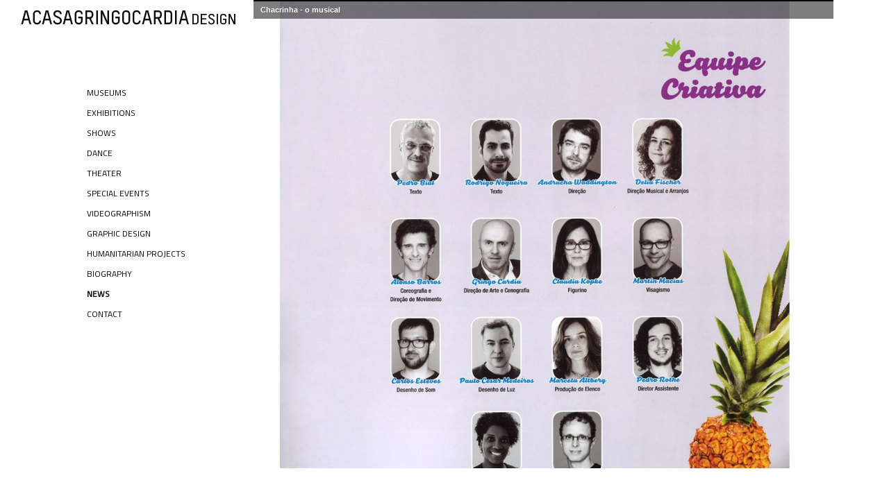

--- FILE ---
content_type: text/html; charset=utf-8
request_url: https://gringocardia.com.br/fotos.aspx?p=news&id=697
body_size: 6138
content:


<!DOCTYPE HTML>
<!--[if lt IE 7 ]> <html lang="en" class="ie ie6"> <![endif]-->
<!--[if IE 7 ]>    <html lang="en" class="ie ie7"> <![endif]-->
<!--[if IE 8 ]>    <html lang="en" class="ie ie8"> <![endif]-->
<!--[if IE 9 ]>    <html lang="en" class="ie ie9"> <![endif]-->
<!--[if !IE]><!-->
<html lang="en">
<!--<![endif]-->
<head>
    <meta charset="utf-8">
    <title>Gringo Cardia Design</title>
    <meta name="description" content="Gringo Cardia Design">
    <meta http-equiv="X-UA-Compatible" content="chrome=1">
    <link href='https://fonts.googleapis.com/css?family=Titillium+Web&subset=latin,latin-ext' rel='stylesheet' type='text/css'>
    <link href="css/jquery.vegas.css" rel="stylesheet" type="text/css">
    <link href="css/jquery.vegas.css" rel="stylesheet" type="text/css">
    <link href="css/styles.css" rel="stylesheet" type="text/css">
    <link href="css/jquery.jscrollpane.css" rel="stylesheet" type="text/css">
    <link href="css/jquery.snippet.css" rel="stylesheet" type="text/css">
    <link href="css/validationEngine.jquery.css" rel="stylesheet" />
    <link href="css/forms.css" rel="stylesheet" />

    <script type="text/javascript" src="https://ajax.googleapis.com/ajax/libs/jquery/1.4/jquery.min.js"></script>
    <script type="text/javascript" src="js/jquery.vegas.js"></script>
    <script type="text/javascript" src="js/global.js"></script>
    <script type="text/javascript" src="js/documentation.js"></script>
    <script type="text/javascript" src="js/jquery.jscrollpane.js"></script>
    <script type="text/javascript" src="js/jquery.mousewheel.js"></script>
    <script type="text/javascript" src="js/jquery.snippet.js"></script>
    <script type="text/javascript" src="js/jquery.validationEngine-pt.js"></script>
    <script type="text/javascript" src="js/jquery.validationEngine.js"></script>
    <script type="text/javascript">
        $(document).ready(function () {
            $("#form1").validationEngine()
        });
        function validateMe(o) {
            if ($("#aspnetForm").validationEngine({ returnIsValid: true }) == true) {
                o.disabled = true;
                o.value = 'Aguarde...';
                o.form.submit();
            }
        }
    </script>
    <meta http-equiv="Content-Type" content="text/html; charset=UTF-8">
</head>

<body id="documentation">
    <div id="bar-inf">
        &nbsp;
    </div>
    <div id="bar-right">
        &nbsp;
    </div>
    
    <div id="content">
        <div id="logo-div">
            <a href="Default.aspx">
                <img src="images/logo2.png" width="321" height="28" class="img-logo"></a>
        </div>
        <div class="scrollable">
            <table width="320px" border="0" cellspacing="0" cellpadding="0">
                <tr>
                    <td width="1">
                        <img src="images/alpha.png" border="0" id="valign" height="321" width="45"></td>
                    <td>
                        <h1>&nbsp;</h1>
                        <ul id="menu">
                            <li><a href="#">&nbsp;</a></li>
                            <li><span><a href="pages.aspx?p=museums&id=22">Museums</a></span></li>
                            <li><span><a href="pages.aspx?p=exhibitions&id=36">Exhibitions</a></span></li>
                            <li><span><a href="pages.aspx?p=show&id=37">Shows</a></span></li>
                            <li><span><a href="pages.aspx?p=dance&id=38">Dance</a></span></li>
                            <li><span><a href="pages.aspx?p=theater&id=39">Theater</a></span></li>
                            <li><span><a href="pages.aspx?p=specialevents&id=40">Special Events</a></span></li>
                            <li><span><a href="pages.aspx?p=videographism&id=41">Videographism</a></span></li>
                            
                            <li><span><a href="pages.aspx?p=graphicdesign&id=43" id="ctl00_A7">Graphic Design</a></span></li>
                            
                            <li><span><a href="pages.aspx?p=humanitarianprojects&id=45">Humanitarian Projects</a></span></li>
                            
                            <li><span><a href="text.aspx?p=biography&id=47" id="ctl00_A8">Biography</a></span></li>
                            <li><span><a href="pages.aspx?p=news&id=49" style="font-weight:bold">News</a></span></li>
                            <li><span><a href="contato.aspx?p=contact" id="ctl00_A9">Contact</a></span></li>
                        </ul>
                        <p>&nbsp;</p>
                    </td>
                </tr>
            </table>
        </div>
    </div>
    <form name="aspnetForm" method="post" action="./fotos.aspx?p=news&amp;id=697" id="aspnetForm" style="height: 100%;">
<div>
<input type="hidden" name="__VIEWSTATE" id="__VIEWSTATE" value="/[base64]" />
</div>

<div>

	<input type="hidden" name="__VIEWSTATEGENERATOR" id="__VIEWSTATEGENERATOR" value="1F584023" />
</div>
        <div id="content2">
            <div class="scrollable">
                
    <script src="js/galleria/galleria-1.2.9.min.js"></script>
    <link href="js/galleria/themes/fullscreen/galleria.fullscreen.css" rel="stylesheet" type="text/css">
    <div id="galleria">
        
                <img src='pictures.ashx?t=p&id=6591' data-title='Chacrinha - o musical'>
            
        
    </div>
    <script>
        // Load the Fullscreen theme
        Galleria.loadTheme('js/galleria/themes/fullscreen/galleria.fullscreen.min.js');

        // Initialize Galleria
        Galleria.run('#galleria', {
            autoplay: 10000, // will move forward every 10 seconds
            transition: 'fadeslide',
            transitionSpeed: 1000
        });
    </script>

            </div>
        </div>
        
        
    </form>
</body>
</html>


--- FILE ---
content_type: text/css
request_url: https://gringocardia.com.br/css/styles.css
body_size: 18207
content:
html
{
}

body
{
    color: #999;
    text-align: right;
    font: 14px 'Titillium Web', sans-serif;
    min-width: 960px;
    top: 0;
    left: 0;
    position: absolute;
    height: 100%;
    width: 100%;
    margin: 0;
    scrollbar-face-color: #333333;
    scrollbar-shadow-color: #333333;
    scrollbar-highlight-color: #333333;
    scrollbar-3dlight-color: #333333;
    scrollbar-darkshadow-color: #333333;
    scrollbar-track-color: #333333;
    scrollbar-arrow-color: #949494;
    background-color: #FFF;
}

::-webkit-scrollbar
{
    height: 9px;
    width: 13px;
    background: #cccccc;
    -webkit-border-radius: 1ex;
}

::-webkit-scrollbar-thumb
{
    background: #949494;
    -webkit-border-radius: 1ex;
    -webkit-box-shadow: 0px 1px 2px rgba(3, 3, 3, 0.2);
}

::-webkit-scrollbar-corner
{
    background: #333333;
}

#topo
{
    background-color: #FFF;
    height: 100px;
    width: 100%;
    margin-right: auto;
    margin-left: auto;
    position: relative;
    overflow: visible;
}

.ie body
{
    filter: dropshadow(color=#ffffff, offx=0, offy=0);
}

h1
{
    font-size: 40px;
    letter-spacing: -2px;
    line-height: 60px;
    text-shadow: 0 3px 3px #d8d9d9;
    margin-top: 5px;
    margin-right: 0;
    margin-bottom: 10px;
    margin-left: 0;
}


h2
{
    text-shadow: 0 2px 2px #d8d9d9;
}

h3
{
    font-size: 24px;
    text-shadow: 0 2px 2px #d8d9d9;
    margin-top: 0.4em;
    margin-right: 0;
    margin-bottom: 0.3em;
    margin-left: 0;
    color: #B6B6B6;
}


h4
{
    margin-bottom: 5px;
}

h5
{
    text-shadow: 0 2px 2px #d8d9d9;
    font-size: 24px;
    margin-top: 0px;
    margin-right: 0px;
    margin-bottom: 0px;
    margin-left: 0px;
    padding-top: 0px;
    padding-right: 0px;
    padding-bottom: 10px;
    padding-left: 0px;
}

p, pre
{
    margin: 0 0 10px 0;
}

code
{
    text-transform: uppercase !important;
    color: #EEE;
    border-bottom: 1px dotted #666;
}

small
{
    background: url(../images/alpha.png);
    background: rgba(255, 255, 255, 0.8) url();
    border: 0px solid #111;
    font-size: 15px;
    padding: 0 5px;
    color: #666;
}

a
{
    color: #000;
    text-decoration: none;
}

    a:hover
    {
        color: #666;
    }

ul
{
    overflow: hidden;
    width: 190px;
    margin-top: 0;
    margin-right: 0;
    margin-bottom: 10px;
    margin-left: 0;
    padding-top: 0;
    padding-right: 0;
    padding-bottom: 0;
    padding-left: 1;
    color: #333;
}

    ul li
    {
        list-style: none;
        margin-top: 8px;
        margin-right: 0;
        margin-bottom: 8px;
        text-transform: uppercase;
        color: #000;
    }

        ul li span
        {
            font-size: 12px;
            padding-top: 0;
            padding-right: 15px;
            padding-bottom: 0;
            padding-left: 15px;
            color: #000;
        }

            ul li span em
            {
                font-style: normal;
            }

    ul ul
    {
        display: none;
        float: right;
        margin: 0 3px 0 3px;
        text-align: right;
        color: #000;
    }

        ul ul span
        {
            font-size: 15px;
        }


        ul ul li
        {
            margin: 0 0 6px 0;
        }

            ul ul li span
            {
                background: url(../images/alpha.png);
                background: rgba(230, 230, 230, 0.8) url();
            }

#container
{
    bottom: -2px;
    left: -28px;
    position: absolute;
    width: 250px;
    z-index: 11;
    padding-top: 0;
    padding-right: 20px;
    padding-bottom: 45px;
    background-image: url(../images/back-menu.png);
    background-repeat: repeat-x;
    background-position: top;
    overflow: auto;
    margin: 0px;
}

#container2
{
    bottom: 0;
    left: 0px;
    position: absolute;
    width: 540px;
    padding-top: 0;
    padding-right: 20px;
    padding-bottom: 20px;
    padding-left: 50px;
    margin-bottom: 80px;
}

#container3
{
    position: absolute;
    width: 210px;
    z-index: 11;
    padding-right: 20px;
    text-align: right;
    padding-bottom: 0px;
    padding-top: 0px;
    margin-top: 35%;
    margin-right: 0px;
    margin-bottom: 32px;
    margin-left: 0px;
}

#logo-div
{
    left: 0px;
    top: 0px;
    position: absolute;
    z-index: 9999999999;
    background-color: #FFF;
    padding-top: 8px;
    padding-left: 20px;
}

#menu .current a
{
    color: #FFF;
}

#bar-inf
{
    position: fixed;
    bottom: 0;
    right: 0;
    background: url(../images/alpha.png);
    width: 99%;
    text-align: right;
    padding-top: 5px;
    padding-right: 20px;
    padding-bottom: 5px;
    padding-left: 20px;
    z-index: 99998;
    background-color: #FFF;
    height: 35px;
}

#bar-right
{
    position: fixed;
    right: 0;
    width: 40px;
    text-align: right;
    padding-top: 5px;
    padding-right: 20px;
    padding-bottom: 5px;
    padding-left: 20px;
    z-index: 999999;
    height: 99%;
    top: 0px;
    background-color: #FFF;
    background-image: url(../images/alpha.png);
}

#bar-top
{
    position: fixed;
    right: 0;
    background: url(../images/alpha.png);
    width: 99%;
    text-align: right;
    padding-top: 5px;
    padding-right: 20px;
    padding-bottom: 5px;
    padding-left: 20px;
    z-index: 9999998;
    background-color: #FFF;
    height: 38px;
    top: 0px;
}

#donate h4
{
    margin: 0;
}

#donate form
{
    padding: 0;
    margin: 0;
}

#donate input[type=text]
{
    background: #333;
    border: 0;
    color: #ec008c;
    font: 11px 'Abril Fatface', cursive;
    padding: 2px;
    text-align: right;
    padding: 5px;
    font-weight: bold;
}

#donate input[type=submit]
{
    background: #ec008c;
    color: black;
    border: 0;
    border-radius: 2px;
}

#home .vegas-loading
{
    top: 45px;
}

#overlay
{
    display: none;
    background: url(../images/alpha.png);
    background: rgba(0, 0, 0, 0.8) url();
    position: fixed;
    width: 100%;
    height: 100%;
    top: 0;
    left: 0;
    z-index: 999;
}

#credits
{
    display: none;
    z-index: 1000;
    position: fixed;
    top: 50%;
    left: 50%;
    width: 600px;
    height: 220px;
    margin-left: -300px;
    margin-top: -110px;
}

    #credits div
    {
        float: left;
    }

        #credits div.last
        {
            width: 290px;
            text-align: left;
            padding-left: 10px;
            margin-left: 10px;
            border-left: 1px dotted #CCC;
        }

        #credits div.first
        {
            width: 280px;
            text-align: right;
        }

    #credits h4, #credits p
    {
        margin: 0 0 10px 0;
    }

#download
{
    width: 500px;
    height: 100px;
    position: absolute;
    top: 50%;
    left: 50%;
    margin-left: -250px;
    margin-top: -50px;
    text-align: center;
    z-index: 1000;
    display: none;
}

#sponsors
{
    text-shadow: none;
    position: absolute;
    bottom: 20px;
    left: 10px;
    text-transform: none;
    text-align: right;
    width: 600px;
}

    #sponsors img
    {
        -moz-box-shadow: 0 5px 5px #FFF;
        -webkit-box-shadow: 0 5px 5px #FFF;
        box-shadow: 0 5px 2px #FFF;
        float: left;
        background: #FFF;
        border: 1px solid #111;
        margin-right: 5px;
    }

    #sponsors *
    {
        font: 11px Arial;
        color: #FFF;
        line-height: 1.8;
    }

    #sponsors .bsa_it_ad
    {
        padding: 10px;
        background: url(../images/alpha.png);
        background: rgba(0, 0, 0, 0.6) url();
        border: 1px solid #111;
    }

    #sponsors .bsa_it_t
    {
        font: 12px Arial;
        display: block;
    }

    #sponsors .bsa_it_p
    {
        display: none;
    }

    #sponsors .bsa_it_p2,
    #sponsors .bsa_it_t
    {
        color: #ec008c;
        text-decoration: none;
    }

    #sponsors .bsa_it_p2
    {
        margin: -26px 10px 0 0;
        display: block;
    }

body#documentation
{
    background: #FFFurl('../images/bg.png') !important;
}

#documentation
{
}

    #documentation .try
    {
        font: bold 13px 'Abril Fatface', cursive;
        color: #999;
        display: block;
        text-align: right;
    }

    #documentation #container
    {
        margin-right: 365px;
    }

    #documentation #sponsors
    {
        position: relative;
        margin: 0;
        top: 10px;
        padding: 0;
        left: -7px;
        width: 335px;
        margin-bottom: 30px;
    }

        #documentation #sponsors *
        {
            border: none !important;
            background: none !important;
        }

    #documentation #sponsors
    {
        border: none !important;
        background: none !important;
    }



#patterns
{
    overflow: hidden;
}

    #patterns li
    {
        float: left;
        width: 42px;
        height: 42px;
        border: 1px solid #FFF;
        margin: 0 1px 1px 0;
        background: #AAA;
        cursor: pointer;
    }

#superheader
{
    text-align: left;
    text-transform: none;
    z-index: 999;
    font: 13px/1.6 Arial, sans-serif;
    padding: 0;
    position: absolute;
    top: 0px;
    right: 190px;
    background: #FFF;
    color: #666;
    float: right;
    margin-right: 0;
    margin-bottom: 0;
    margin-left: 0;
}

    #superheader *
    {
        margin: 0;
        padding: 0;
    }

    #superheader h6
    {
        color: #999;
        font: bold 11px Arial, sans-serif;
        padding: 8px 10px;
        cursor: pointer;
    }

        #superheader h6.open
        {
            /*      background:#CF0;
        color:#FFF;
*/
        }

    #superheader a
    {
        color: #ec008c;
        text-decoration: none;
        display: block;
        padding: 2px 0;
    }

    #superheader ul
    {
        position: absolute;
        top: 28px;
        right: 0px;
        background: #FFF;
        -webkit-box-shadow: 0px 2px 10px rgba(0, 0, 0, 0.8);
        -moz-box-shadow: 0px 2px 10px rgba(0, 0, 0, 0.8);
        display: none;
        -webkit-border-radius: 0 5px 5px 5px;
        -moz-border-radius: 0 5px 5px 5px;
        height: 350px;
        width: 300px;
        overflow: auto;
    }

    #superheader li
    {
        list-style: none;
        padding: 10px 15px;
        cursor: pointer;
    }

        #superheader li:hover
        {
            background-color: #E6E6E6;
        }

#superheader2
{
    text-align: left;
    text-transform: none;
    z-index: 999;
    font: 13px/1.6 Arial, sans-serif;
    margin: 0;
    padding: 0;
    position: absolute;
    top: 0px;
    left: 110px;
    background: #FFF;
    background: rgba(0, 0, 0, 0.8);
    color: #FFF;
    -webkit-box-shadow: 0px 2px 5px #FFF;
    -moz-box-shadow: 0px 2px 5px #FFF;
    margin-top: 94px;
    float: left;
    border-left-width: 4px;
    border-top-style: none;
    border-right-style: none;
    border-bottom-style: none;
    border-left-style: solid;
    border-left-color: #ed008c;
}

    #superheader2 *
    {
        margin: 0;
        padding: 0;
    }

    #superheader2 h6
    {
        color: #FFF;
        font: bold 11px Arial, sans-serif;
        padding: 8px 10px;
        cursor: pointer;
    }

        #superheader2 h6.open
        {
            /*      background:#CF0;
        color:#FFF;
*/
        }

    #superheader2 a
    {
        color: #ec008c;
        text-decoration: none;
        display: block;
        padding: 2px 0;
    }

    #superheader2 ul
    {
        position: absolute;
        top: 28px;
        left: 0px;
        background: #FFF;
        -webkit-box-shadow: 0px 2px 10px rgba(0, 0, 0, 0.8);
        -moz-box-shadow: 0px 2px 10px rgba(0, 0, 0, 0.8);
        display: none;
        -webkit-border-radius: 0 5px 5px 5px;
        -moz-border-radius: 0 5px 5px 5px;
        height: 350px;
        width: 220px;
        overflow: auto;
    }

    #superheader2 li
    {
        list-style: none;
        padding: 10px 15px;
        cursor: pointer;
    }

        #superheader2 li:hover
        {
            background: #222;
        }

#superheader3
{
    text-align: left;
    text-transform: none;
    z-index: 999;
    font: 13px/1.6 Arial, sans-serif;
    margin: 0;
    padding: 0;
    position: absolute;
    top: 0px;
    left: 188px;
    background: #FFF;
    background: rgba(255, 255, 255, 0.8);
    color: #FFF;
    -webkit-box-shadow: 0px 2px 5px #FFF;
    -moz-box-shadow: 0px 2px 5px #FFF;
    margin-top: 94px;
    float: left;
    border-left-width: 4px;
    border-top-style: none;
    border-right-style: none;
    border-bottom-style: none;
    border-left-style: solid;
    border-left-color: #ed008c;
}

    #superheader3 *
    {
        margin: 0;
        padding: 0;
    }

    #superheader3 h6
    {
        color: #FFF;
        font: bold 11px Arial, sans-serif;
        padding: 8px 10px;
        cursor: pointer;
    }

        #superheader3 h6.open
        {
            /*      background:#CF0;
        color:#FFF;
*/
        }

    #superheader3 a
    {
        color: #ec008c;
        text-decoration: none;
        display: block;
        padding: 2px 0;
    }

    #superheader3 ul
    {
        position: absolute;
        top: 28px;
        left: 0px;
        background: #FFF;
        -webkit-box-shadow: 0px 2px 10px rgba(0, 0, 0, 0.8);
        -moz-box-shadow: 0px 2px 10px rgba(0, 0, 0, 0.8);
        display: none;
        -webkit-border-radius: 0 5px 5px 5px;
        -moz-border-radius: 0 5px 5px 5px;
    }

    #superheader3 li
    {
        list-style: none;
        padding: 10px 15px;
        cursor: pointer;
    }

        #superheader3 li:hover
        {
            background: #222;
        }

#authors
{
    position: relative;
}

#hire
{
    border-radius: 8px;
    -moz-border-radius: 8px;
    -webkit-border-radius: 8px;
    box-shadow: 0px 2px 5px #FFF;
    -moz-box-shadow: 0px 2px 5px #FFF;
    -webkit-box-shadow: 0px 2px 5px #FFF;
    background: #FFF;
    font: 10px Arial, Helvetica, sans-serif;
    color: #FFF;
    text-align: center;
    padding: 5px;
    text-shadow: none;
    text-transform: none;
    position: absolute;
    right: 155px;
    margin-top: -30px;
    display: none;
}

    #hire .arrow
    {
        width: 0;
        height: 0;
        border: 10px solid transparent;
        border-top: 10px solid #FFF;
        margin: 0 auto;
        margin-bottom: -20px;
    }

.rosa
{
    color: #EC008C;
}

.img-logo
{
    text-decoration: none;
    height: 28px;
    width: 321px;
    -moz-box-shadow: 0 0px 0px #000;
    -webkit-box-shadow: 0 0px 0px #000;
    box-shadow: 0 0px 0px #000;
    border: 0px solid #FFF;
    z-index: 99999999;
}

a:hover .img-logo
{
    border: 0px solid #ffffff;
}

.img-noborder
{
    -moz-box-shadow: 0 0px 0px #000;
    -webkit-box-shadow: 0 0px 0px #000;
    box-shadow: 0 0px 0px #000;
    border: 0px solid #FFF;
}

a:hover .img-noborder
{
    border: 0px solid #ffffff;
    cursor: default;
}

#txt-float-right
{
    padding: 0px;
    float: right;
    height: 65%;
    width: 56%;
    overflow: auto;
    z-index: 999;
    text-align: left;
    font-size: 16px;
    position: absolute;
    bottom: 73px;
    right: -1px;
    margin-right: 80px;
    color: #333;
    margin-left: 55px;
    margin-top: 55px;
}

#txt-float-right2
{
    padding: 0px;
    float: right;
    height: 30%;
    width: 62%;
    overflow: auto;
    z-index: 9;
    text-align: left;
    font-size: 16px;
    position: absolute;
    bottom: 100px;
    right: 0px;
    vertical-align: top;
}

.back-td-areas
{
    background-image: url(../images/back-areas.png);
    background-repeat: no-repeat;
    background-position: left top;
}

#list-trab-port
{
    margin-top: 15px;
    margin-right: 15px;
    margin-bottom: 15px;
    margin-left: 15px;
    float: right;
}

#legenda-port160
{
    height: 50px;
    width: 160px;
    overflow: hidden;
}

#legenda-port350
{
    height: 50px;
    width: 350px;
    overflow: hidden;
}

#thumbs-float-right
{
    overflow: auto;
    text-align: left;
    font-size: 12px;
    color: #333;
    padding: 0px;
    right: 60px;
    float: left;
    margin-left: 420px;
    position: relative;
    height: 99%;
}

.txt-rodape
{
    color: #333;
    text-decoration: none;
    padding-right: 8px;
    border-right-width: 1px;
    border-right-style: solid;
    border-right-color: #999;
    white-space: nowrap;
    padding-left: 5px;
}

.txt-rodape2
{
    color: #333;
    text-decoration: none;
    padding-right: 5px;
    white-space: nowrap;
    padding-left: 5px;
    overflow: hidden;
    font-size: 12px;
}

#box-news
{
    border-bottom-width: 1px;
    border-bottom-style: dashed;
    border-bottom-color: #999;
    font-size: 13px;
    min-height:250px;
}

    #box-news p img
    {
        float: left;
        margin: 5px;
    }

.divA
{
    float: right;
    text-decoration: underline;
}


#video-float-right
{
    padding: 0px;
    float: right;
    height: 99%;
    width: 60%;
    overflow: auto;
    z-index: 999;
    text-align: left;
    font-size: 16px;
    position: absolute;
    bottom: 73px;
    right: -1px;
    margin-right: 80px;
    color: #333;
    margin-left: 55px;
}

.txt-legendavid
{
    color: #333;
    font-size: 13px;
}
#txt-float-right3 {
	padding: 0px;
	float: right;
	height: 500px;
	width: 664px;
	overflow: auto;
	z-index: 999;
	text-align: left;
	font-size: 16px;
	position: absolute;
	bottom: 73px;
	right: -1px;
	margin-right: 80px;
	color: #333;
	margin-left: 55px;
	margin-top: 55px;
}


--- FILE ---
content_type: text/css
request_url: https://gringocardia.com.br/css/jquery.jscrollpane.css
body_size: 3169
content:
/*
 * CSS Styles that are needed by jScrollPane for it to operate correctly.
 *
 * Include this stylesheet in your site or copy and paste the styles below into your stylesheet - jScrollPane
 * may not operate correctly without them.
 */

.jspContainer
{
	overflow: hidden;
	position: relative;
}

.jspPane
{
	position: absolute;
}

.jspVerticalBar
{
	position: absolute;
	top: 0;
	right: 0;
	;
	width: 8px;
	height: 100%;
	margin:0;

}

.jspHorizontalBar
{
	position: absolute;
	bottom: 0;
	left: 0;
	width: 100%;
	height: 16px;
	background: red;
}

.jspVerticalBar *,
.jspHorizontalBar *
{
	margin: 0;
	padding: 0;
}

.jspCap
{
	display: none;
}

.jspHorizontalBar .jspCap
{
	float: left;
}

.jspTrack
{
	background: #FFF;
	position: relative;
	width:11px;
	background: #FFF;
}

.jspDrag
{
	position: relative;
	top: 0;
	left: 0;
	width:8px;
	cursor: pointer;
	margin-right:-4px;
	background-color: #D8D8D8;
}

.jspHorizontalBar .jspTrack,
.jspHorizontalBar .jspDrag
{
	float: left;
	height: 100%;
}

.jspArrow
{
	background: #a9a9a9;
	text-indent: -20000px;
	display: block;
	cursor: pointer;
}

.jspArrow.jspDisabled
{
	cursor: default;
	background: #a9a9a9;
}

.jspVerticalBar .jspArrow
{
	height: 16px;
}

.jspHorizontalBar .jspArrow
{
	width: 16px;
	float: left;
	height: 100%;
}

.jspVerticalBar .jspArrow:focus
{
	outline: none;
}

.jspCorner
{
	background: #a9a9a9;
	float: left;
	height: 100%;
}

/* Yuk! CSS Hack for IE6 3 pixel bug :( */
* html .jspCorner
{
	margin: 0 -3px 0 0;
}
#content {
	text-align:left;
	position:absolute;
	height:99%;
	background-color: #FFF;
	z-index: 9999999;
	float: left;
	left: 0px;
	top: 0px;
	padding: 0px;
	vertical-align: top;
	margin-top: 0;
	margin-right: 0;
	margin-bottom: 0;
	margin-left: 35;
}
#content2 {
	text-align:left;
	height:96%;
	background-color: #FFF;
	z-index: 9999;
	float: right;
	vertical-align: top;
	margin-top: 15px;
	margin-bottom: 0;
	padding-top: 0px;
	padding-right: 10px;
	padding-bottom: 0px;
	padding-left: 0px;
	margin-right: 69px;
	margin-left: 360px;
    min-width:900px;
}

.logo-content {
	margin-top: 0px;
}

#content .scrollable {
	height:99%;
	outline:none;
	width:325px;
	overflow:auto;
	padding-top: 10px;
	padding-right: 15px;
	padding-left: 25px;
	}
#content2 .scrollable {
	height:98%;
	outline:none;
	overflow:hidden;
	padding-top: 10px;
	padding-right: 13px;
	padding-left: 25px;
	width: 94%;
	float: right;
	text-align: left;
	}
	#content p {
		font:13px Arial, Helvetica, sans-serif;
		line-height:1.6;
		text-transform:none;	
	}
	#content pre {
		font:11px "Courier New", Courier, monospace;
		text-transform:none;
		margin-bottom:10px;
		background:url(../images/alpha.png);
		background:rgba(255, 255, 255, 0.5) url();
		padding:20px;
		margin-left:-20px;
	}
	#content code {
		font:11px "Courier New", Courier, monospace;
		text-transform:none;
	}

#caixa-txt-esq {
	width: 330px;
	padding-top: 15px;
	padding-right: 5px;
	padding-left: 15px;
	height: 200px;
	text-align: left;
}
#barra-menu {
	text-align:left;
	height:99%;
	background-color: #CCC;
	z-index: 99999999;
	float: left;
	padding: 0px;
	vertical-align: top;
	width: 321px;
	position: absolute;
}


--- FILE ---
content_type: text/css
request_url: https://gringocardia.com.br/css/jquery.snippet.css
body_size: 2969
content:
/*---------- golden Styles ---------*/
pre {
}
.sh_vegas {
}
.sh_vegas li {
	margin:5px 0px;
}
.sh_vegas * {
	font:11px 'Titillium Web', sans-serif; !important;
	padding:0;
	margin:0;
	background:none;
	border:0;
}
.sh_vegas .sh_sourceCode {
	color:#FFF;
	font-weight:normal;
	font-style:normal;
}
.sh_vegas .sh_sourceCode .sh_keyword {
	color:#DDD;
	font-weight:bold;
	font-style:normal;
}
.sh_vegas .sh_sourceCode .sh_type {
	color:#EEE;
	font-weight:normal;
	font-style:normal;
}
.sh_vegas .sh_sourceCode .sh_string {
	color:#ed008c;
	font-weight:normal;
	font-style:normal;
}
.sh_vegas .sh_sourceCode .sh_regexp {
	color:#c72685;
	font-weight:normal;
	font-style:normal;
}
.sh_vegas .sh_sourceCode .sh_specialchar {
	color:#c72685;
	font-weight:normal;
	font-style:normal;
}
.sh_vegas .sh_sourceCode .sh_comment {
	color:#999;
	font-weight:normal;
}
.sh_vegas .sh_sourceCode .sh_number {
	color:#fff;
	font-weight:normal;
	font-style:normal;
}
.sh_vegas .sh_sourceCode .sh_preproc {
	color:#CCC;
	font-weight:normal;
	font-style:normal;
}
.sh_vegas .sh_sourceCode .sh_symbol {
	color:#CCC;
	font-weight:normal;
	font-style:normal;
}
.sh_vegas .sh_sourceCode .sh_function {
	color:#ed008c;
	font-weight:bold;
	font-style:normal;
}
.sh_vegas .sh_sourceCode .sh_cbracket {
	color:#ababab;
	font-weight:normal;
	font-style:normal;
}
.sh_vegas .sh_sourceCode .sh_url {
	font-weight:normal;
	font-style:normal;
}
.sh_vegas .sh_sourceCode .sh_date {
	color:#e45bac;
	font-weight:bold;
	font-style:normal;
}
.sh_vegas .sh_sourceCode .sh_time {
	color:#e45bac;
	font-weight:bold;
	font-style:normal;
}
.sh_vegas .sh_sourceCode .sh_file {
	color:#e45bac;
	font-weight:bold;
	font-style:normal;
}
.sh_vegas .sh_sourceCode .sh_ip {
	color:#f00;
	font-weight:normal;
	font-style:normal;
}
.sh_vegas .sh_sourceCode .sh_name {
	color:#f00;
	font-weight:normal;
	font-style:normal;
}
.sh_vegas .sh_sourceCode .sh_variable {
	color:#dedede;
	font-weight:bold;
	font-style:normal;
}
.sh_vegas .sh_sourceCode .sh_oldfile {
	color:#f00;
	font-weight:normal;
	font-style:normal;
}
.sh_vegas .sh_sourceCode .sh_newfile {
	color:#f00;
	font-weight:normal;
	font-style:normal;
}
.sh_vegas .sh_sourceCode .sh_difflines {
	color:#e642a3;
	font-weight:bold;
	font-style:normal;
}
.sh_vegas .sh_sourceCode .sh_selector {
	color:#dedede;
	font-weight:bold;
	font-style:normal;
}
.sh_vegas .sh_sourceCode .sh_property {
	color:#e642a3;
	font-weight:bold;
	font-style:normal;
}
.sh_vegas .sh_sourceCode .sh_value {
	color:#f00;
	font-weight:normal;
	font-style:normal;
}



/*-------- Snippet Base Styles ----------*/
.snippet-wrap {
	position:relative;
}
.snippet-wrap .snippet-menu,
.snippet-wrap .snippet-hide {
	position:absolute;
	top:4px;
	right:0px;
	font-size:.9em;
	z-index:1;
	background-color:transparent;
}
.snippet-wrap .snippet-menu pre,
.snippet-wrap .snippet-hide pre {
	background-color:transparent;
	margin:0;
	padding:0;
}
.snippet-wrap .snippet-menu a,
.snippet-wrap .snippet-hide a {
	padding:5px;
	text-decoration:none;
	background:#000;
}


--- FILE ---
content_type: text/css
request_url: https://gringocardia.com.br/css/validationEngine.jquery.css
body_size: 2269
content:
	
	.inputContainer{position:relative; float:left;}
	.formError {
			position:absolute;
			top:300px; left:300px;
			display:block;
			z-index:5000;
			cursor:pointer;
		}
			#debugMode{
				background:#000;
				position:fixed;
				width:100%; height:200px;
				top:0; left:0;
				overflow:scroll;
				opacity:0.8;
				display:block;
				padding:10px;
				color:#fff;
				font-size:14px;
				z-index:100000;
			}
		
			.ajaxSubmit{ padding:20px; background:#55ea55;border:1px solid #999;display:none}
			.formError .formErrorContent {
				width:100%; 
				background:#758181;
				color:#fff;
				width:150px;
				font-family:tahoma;
				font-size:11px;
				border:2px solid #ddd;
				box-shadow: 0px 0px 6px #000;
				-moz-box-shadow: 0px 0px 6px #000;
				-webkit-box-shadow: 0px 0px 6px #000;
				padding:4px 10px 4px 10px;
				border-radius: 6px;
				-moz-border-radius: 6px;
				-webkit-border-radius: 6px;
			}
			.greenPopup .formErrorContent {background:#33be40;}
			
			.blackPopup .formErrorContent {background:#393939;color:#FFF;}
			
			.formError .formErrorArrow{
				width:15px;
				margin:-2px 0 0 13px;
				z-index:5001;
			}
			.formError .formErrorArrowBottom{top:0;margin:-6px;}
			
				.formError .formErrorArrow div{
					border-left:2px solid #ddd;
					border-right:2px solid #ddd;
					box-shadow: 0px 2px 3px #444;
					-moz-box-shadow: 0px 2px 3px #444;
					-webkit-box-shadow: 0px 2px 3px #444;
					font-size:0px; height:1px; background:#758181;margin:0 auto;line-height:0px; font-size:0px; display:block;
				}
					.formError .formErrorArrowBottom div{
						box-shadow: none;
						-moz-box-shadow: none;
						-webkit-box-shadow: none;
					}
					
				.greenPopup .formErrorArrow div{background:#33be40;}
				.blackPopup .formErrorArrow div{background:#393939;color:#FFF;}

				.formError .formErrorArrow .line10{width:15px;border:none;} 
				.formError .formErrorArrow .line9{width:13px;border:none;} 
				.formError .formErrorArrow .line8{width:11px;} 
				.formError .formErrorArrow .line7{width:9px;} 
				.formError .formErrorArrow .line6{width:7px;} 
				.formError .formErrorArrow .line5{width:5px;} 
				.formError .formErrorArrow .line4{width:3px;} 
				.formError .formErrorArrow .line3{width:1px;
					border-left:2px solid #ddd;
					border-right:2px solid #ddd;
					border-bottom:0px solid #ddd;} 
				.formError .formErrorArrow .line2{width:3px;border:none;background:#ddd;}
				.formError .formErrorArrow .line1{width:1px;border:none;background:#ddd;}  

--- FILE ---
content_type: text/css
request_url: https://gringocardia.com.br/css/forms.css
body_size: 452
content:
.textbox {

	font-family: "Trebuchet MS", Arial, Helvetica, sans-serif;

	font-size: 11px;

	width: 100%;

	border: 1px solid #CCC;

}

.caixa {

	font-family: "Trebuchet MS", Arial, Helvetica, sans-serif;

	font-size: 11px;

	width: 100%;

	border: 1px solid #CCC;

}

.caixa-mail-tel {

	font-family: "Trebuchet MS", Arial, Helvetica, sans-serif;

	font-size: 11px;

	width: 300px;

	border: 1px solid #CCC;

}

.bt {
	font-family: "Trebuchet MS", Arial, Helvetica, sans-serif;
	font-size: 11px;
	font-weight: bold;
	color: #FFF;
	background-color: #758181;
	width: 100px;
	margin-right: 5px;
	margin-left: 5px;
	margin-top: 5px;

}


--- FILE ---
content_type: application/javascript
request_url: https://gringocardia.com.br/js/documentation.js
body_size: 255
content:
$( function() {
	$( "pre" ).snippet( "javascript",{
		style:		"vegas",
		showNum:	false
	});

	$( '.scrollable' ).jScrollPane({
		dragMaxHeight:100,
		wheelSpeed:20,
		animateScroll: true
	});

	var jScrollPaneApi = $( '.scrollable' ).data( 'jsp' );

	jScrollPaneApi.scrollToY( 400, false );
	jScrollPaneApi.scrollToY( 0, true );

	$( window ).resize( function() {
		jScrollPaneApi.reinitialise();
	});

	$( window ).load( function() {
		jScrollPaneApi.reinitialise();
	});
});

--- FILE ---
content_type: application/javascript
request_url: https://gringocardia.com.br/js/jquery.validationEngine.js
body_size: 24537
content:
/*
 * Inline Form Validation Engine 1.7.3, jQuery plugin
 * 
 * Copyright(c) 2010, Cedric Dugas
 * http://www.position-absolute.com
 *	
 * Form validation engine allowing custom regex rules to be added.
 * Thanks to Francois Duquette and Teddy Limousin 
 * and everyone helping me find bugs on the forum
 * Licenced under the MIT Licence
 */
(function($) {
	
	$.fn.validationEngine = function(settings) {
		
	if($.validationEngineLanguage){				// IS THERE A LANGUAGE LOCALISATION ?
		allRules = $.validationEngineLanguage.allRules;
	}else{
		$.validationEngine.debug("Validation engine rules are not loaded check your external file");
	}
 	settings = jQuery.extend({
		allrules:allRules,
		validationEventTriggers:"focusout",					
		inlineValidation: true,	
		returnIsValid:false,
		liveEvent:false,
		openDebug: true,
		unbindEngine:true,
		containerOverflow:false,
		containerOverflowDOM:"",
		ajaxSubmit: false,
		scroll:true,
		promptPosition: "topRight",	// OPENNING BOX POSITION, IMPLEMENTED: topLeft, topRight, bottomLeft, centerRight, bottomRight
		success : false,
		beforeSuccess :  function() {},
		failure : function() {}
	}, settings);	
	$.validationEngine.settings = settings;
	$.validationEngine.ajaxValidArray = [];	// ARRAY FOR AJAX: VALIDATION MEMORY 
	
	if(settings.inlineValidation === true){ 		// Validating Inline ?
		if(!settings.returnIsValid){					// NEEDED FOR THE SETTING returnIsValid
			// what the hell! orefalo
			//allowReturnIsvalid = false;
			if(settings.liveEvent){						// LIVE event, vast performance improvement over BIND
				$(this).find("[class*=validate]").live(settings.validationEventTriggers,
					function(caller){ 
						if($(caller).attr("type") != "checkbox")
							_inlinEvent(this);
					});
				$(this).find("[class*=validate][type=checkbox]").live("click", function(caller){ _inlinEvent(this); });
			}else{
				$(this).find("[class*=validate]").not("[type=checkbox]").bind(settings.validationEventTriggers, function(caller){ _inlinEvent(this); });
				$(this).find("[class*=validate][type=checkbox]").bind("click", function(caller){ _inlinEvent(this); });
			}
			
			// what the hell orefalo
			//firstvalid = false;
		}
		
		function _inlinEvent(caller){
			$.validationEngine.settings = settings;
			if($.validationEngine.intercept === false || !$.validationEngine.intercept){		// STOP INLINE VALIDATION THIS TIME ONLY
				$.validationEngine.onSubmitValid=false;
				$.validationEngine.loadValidation(caller); 
			}else{
				$.validationEngine.intercept = false;
			}
		}
	}
	if (settings.returnIsValid){		// Do validation and return true or false, it bypass everything;
		if ($.validationEngine.submitValidation(this,settings)){
			return false;
		}else{
			return true;
		}
	}
	$(this).bind("submit", function(caller){   // ON FORM SUBMIT, CONTROL AJAX FUNCTION IF SPECIFIED ON DOCUMENT READY
		$.validationEngine.onSubmitValid = true;
		$.validationEngine.settings = settings;
		if($.validationEngine.submitValidation(this,settings) === false){
			if($.validationEngine.submitForm(this,settings) === true)
				return false;
		}else{
			// orefalo: what the hell is that ?
			settings.failure && settings.failure(); 
			return false;
		}		
	});
	$(".formError").live("click",function(){	 // REMOVE BOX ON CLICK
		$(this).fadeOut(150,function(){ $(this).remove(); });
	});
};	
$.validationEngine = {
	defaultSetting : function(caller) {		// NOT GENERALLY USED, NEEDED FOR THE API, DO NOT TOUCH
		if($.validationEngineLanguage){				
			allRules = $.validationEngineLanguage.allRules;
		}else{
			$.validationEngine.debug("Validation engine rules are not loaded check your external file");
		}	
		settings = {
			allrules:allRules,
			validationEventTriggers:"blur",					
			inlineValidation: true,	
			containerOverflow:false,
			containerOverflowDOM:"",
			returnIsValid:false,
			scroll:true,
			unbindEngine:true,
			ajaxSubmit: false,
			promptPosition: "topRight",	// OPENNING BOX POSITION, IMPLEMENTED: topLeft, topRight, bottomLeft, centerRight, bottomRight
			success : false,
			failure : function() {}
		};	
		$.validationEngine.settings = settings;
	},
	loadValidation : function(caller) {		// GET VALIDATIONS TO BE EXECUTED
		if(!$.validationEngine.settings)
			$.validationEngine.defaultSetting();
		var rulesParsing = $(caller).attr('class');
		var rulesRegExp = /\[(.*)\]/;
		var getRules = rulesRegExp.exec(rulesParsing);
		if(getRules === null)
			return false;
		var str = getRules[1];
		var pattern = /\[|,|\]/;
		var result= str.split(pattern);	
		var validateCalll = $.validationEngine.validateCall(caller,result);
		return validateCalll;
	},
	validateCall : function(caller,rules) {	// EXECUTE VALIDATION REQUIRED BY THE USER FOR THIS FIELD
		var promptText ="";	
		
		if(!$(caller).attr("id"))
			$.validationEngine.debug("This field have no ID attribut( name & class displayed): "+$(caller).attr("name")+" "+$(caller).attr("class"));

		// what the hell!
		//caller = caller;
		ajaxValidate = false;
		var callerName = $(caller).attr("name");
		$.validationEngine.isError = false;
		$.validationEngine.showTriangle = true;
		var callerType = $(caller).attr("type");

		for (var i=0; i<rules.length;i++){
			switch (rules[i]){
			case "optional": 
				if(!$(caller).val()){
					$.validationEngine.closePrompt(caller);
					return $.validationEngine.isError;
				}
			break;
			case "required": 
				_required(caller,rules);
			break;
			case "custom": 
				 _customRegex(caller,rules,i);
			break;
			case "exemptString": 
				 _exemptString(caller,rules,i);
			break;
			case "ajax": 
				if(!$.validationEngine.onSubmitValid)
					_ajax(caller,rules,i);	
			break;
			case "length": 
				 _length(caller,rules,i);
			break;
			case "maxCheckbox": 
				_maxCheckbox(caller,rules,i);
			 	groupname = $(caller).attr("name");
			 	caller = $("input[name='"+groupname+"']");
			break;
			case "minCheckbox": 
				_minCheckbox(caller,rules,i);
				groupname = $(caller).attr("name");
			 	caller = $("input[name='"+groupname+"']");
			break;
			case "equals": 
				 _equals(caller,rules,i);
			break;
			case "funcCall": 
		     	_funcCall(caller,rules,i);
			break;
			default :
			}
		}
		radioHack();
		if ($.validationEngine.isError === true){
			var linkTofieldText = "." +$.validationEngine.linkTofield(caller);
			if(linkTofieldText != "."){
				if(!$(linkTofieldText)[0]){
					$.validationEngine.buildPrompt(caller,promptText,"error");
				}else{	
					$.validationEngine.updatePromptText(caller,promptText);
				}	
			}else{
				$.validationEngine.updatePromptText(caller,promptText);
			}
		}else{
			$.validationEngine.closePrompt(caller);
		}			
		/* UNFORTUNATE RADIO AND CHECKBOX GROUP HACKS */
		/* As my validation is looping input with id's we need a hack for my validation to understand to group these inputs */
		function radioHack(){
	      if($("input[name='"+callerName+"']").size()> 1 && (callerType == "radio" || callerType == "checkbox")) {        // Hack for radio/checkbox group button, the validation go the first radio/checkbox of the group
	          caller = $("input[name='"+callerName+"'][type!=hidden]:first");     
	          $.validationEngine.showTriangle = false;
	      }      
	    }
		/* VALIDATION FUNCTIONS */
		function _required(caller,rules){   // VALIDATE BLANK FIELD
			var callerType = $(caller).attr("type");
			if (callerType == "text" || callerType == "password" || callerType == "textarea"){
								
				if(!$(caller).val()){
					$.validationEngine.isError = true;
					promptText += $.validationEngine.settings.allrules[rules[i]].alertText+"<br />";
				}	
			}	
			if (callerType == "radio" || callerType == "checkbox" ){
				callerName = $(caller).attr("name");
		
				if($("input[name='"+callerName+"']:checked").size() === 0) {
					$.validationEngine.isError = true;
					if($("input[name='"+callerName+"']").size() == 1) {
						promptText += $.validationEngine.settings.allrules[rules[i]].alertTextCheckboxe+"<br />"; 
					}else{
						 promptText += $.validationEngine.settings.allrules[rules[i]].alertTextCheckboxMultiple+"<br />";
					}	
				}
			}	
			if (callerType == "select-one") { // added by paul@kinetek.net for select boxes, Thank you		
				if(!$(caller).val()) {
					$.validationEngine.isError = true;
					promptText += $.validationEngine.settings.allrules[rules[i]].alertText+"<br />";
				}
			}
			if (callerType == "select-multiple") { // added by paul@kinetek.net for select boxes, Thank you	
				if(!$(caller).find("option:selected").val()) {
					$.validationEngine.isError = true;
					promptText += $.validationEngine.settings.allrules[rules[i]].alertText+"<br />";
				}
			}
		}
		function _customRegex(caller,rules,position){		 // VALIDATE REGEX RULES
			var customRule = rules[position+1];
			var pattern = eval($.validationEngine.settings.allrules[customRule].regex);
			
			if(!pattern.test($(caller).attr('value'))){
				$.validationEngine.isError = true;
				promptText += $.validationEngine.settings.allrules[customRule].alertText+"<br />";
			}
		}
		function _exemptString(caller,rules,position){		 // VALIDATE REGEX RULES
			var customString = rules[position+1];
			if(customString == $(caller).attr('value')){
				$.validationEngine.isError = true;
				promptText += $.validationEngine.settings.allrules['required'].alertText+"<br />";
			}
		}
		
		function _funcCall(caller,rules,position){  		// VALIDATE CUSTOM FUNCTIONS OUTSIDE OF THE ENGINE SCOPE
			var customRule = rules[position+1];
			var funce = $.validationEngine.settings.allrules[customRule].nname;
			
			var fn = window[funce];
			if (typeof(fn) === 'function'){
				var fn_result = fn();
				if(!fn_result){
					$.validationEngine.isError = true;
				}
				
				promptText += $.validationEngine.settings.allrules[customRule].alertText+"<br />";
			}
		}
		function _ajax(caller,rules,position){				 // VALIDATE AJAX RULES
			
			customAjaxRule = rules[position+1];
			postfile = $.validationEngine.settings.allrules[customAjaxRule].file;
			fieldValue = $(caller).val();
			ajaxCaller = caller;
			fieldId = $(caller).attr("id");
			ajaxValidate = true;
			ajaxisError = $.validationEngine.isError;
			
			if($.validationEngine.settings.allrules[customAjaxRule].extraData){
				extraData = $.validationEngine.settings.allrules[customAjaxRule].extraData;
			}else{
				extraData = "";
			}
			/* AJAX VALIDATION HAS ITS OWN UPDATE AND BUILD UNLIKE OTHER RULES */	
			if(!ajaxisError){
				$.ajax({
				   	type: "POST",
				   	url: postfile,
				   	async: true,
				   	data: "validateValue="+fieldValue+"&validateId="+fieldId+"&validateError="+customAjaxRule+"&extraData="+extraData,
				   	beforeSend: function(){		// BUILD A LOADING PROMPT IF LOAD TEXT EXIST		   			
				   		if($.validationEngine.settings.allrules[customAjaxRule].alertTextLoad){
				   		
				   			if(!$("div."+fieldId+"formError")[0]){				   				
	 			 				return $.validationEngine.buildPrompt(ajaxCaller,$.validationEngine.settings.allrules[customAjaxRule].alertTextLoad,"load");
	 			 			}else{
	 			 				$.validationEngine.updatePromptText(ajaxCaller,$.validationEngine.settings.allrules[customAjaxRule].alertTextLoad,"load");
	 			 			}
			   			}
			  	 	},
			  	 	error: function(data,transport){ $.validationEngine.debug("error in the ajax: "+data.status+" "+transport); },
					success: function(data){					// GET SUCCESS DATA RETURN JSON
						data = eval( "("+data+")");				// GET JSON DATA FROM PHP AND PARSE IT
						ajaxisError = data.jsonValidateReturn[2];
						customAjaxRule = data.jsonValidateReturn[1];
						ajaxCaller = $("#"+data.jsonValidateReturn[0])[0];
						fieldId = ajaxCaller;
						ajaxErrorLength = $.validationEngine.ajaxValidArray.length;
						existInarray = false;
						
			 			 if(ajaxisError == "false"){			// DATA FALSE UPDATE PROMPT WITH ERROR;
			 			 	
			 			 	_checkInArray(false);				// Check if ajax validation alreay used on this field
			 			 	
			 			 	if(!existInarray){		 			// Add ajax error to stop submit		 		
				 			 	$.validationEngine.ajaxValidArray[ajaxErrorLength] =  new Array(2);
				 			 	$.validationEngine.ajaxValidArray[ajaxErrorLength][0] = fieldId;
				 			 	$.validationEngine.ajaxValidArray[ajaxErrorLength][1] = false;
				 			 	existInarray = false;
			 			 	}
				
			 			 	$.validationEngine.ajaxValid = false;
							promptText += $.validationEngine.settings.allrules[customAjaxRule].alertText+"<br />";
							$.validationEngine.updatePromptText(ajaxCaller,promptText,"",true);				
						 }else{	 
						 	_checkInArray(true);
						 	$.validationEngine.ajaxValid = true; 			
						 	if(!customAjaxRule)	{
						 		$.validationEngine.debug("wrong ajax response, are you on a server or in xampp? if not delete de ajax[ajaxUser] validating rule from your form ");}		   
						 	if($.validationEngine.settings.allrules[customAjaxRule].alertTextOk){	// NO OK TEXT MEAN CLOSE PROMPT	 			
	 			 				$.validationEngine.updatePromptText(ajaxCaller,$.validationEngine.settings.allrules[customAjaxRule].alertTextOk,"pass",true);
 			 				}else{
				 			 	ajaxValidate = false;		 	
				 			 	$.validationEngine.closePrompt(ajaxCaller);
 			 				}		
			 			 }
			 			function  _checkInArray(validate){
			 				for(var x=0 ;x<ajaxErrorLength;x++){
			 			 		if($.validationEngine.ajaxValidArray[x][0] == fieldId){
			 			 			$.validationEngine.ajaxValidArray[x][1] = validate;
			 			 			existInarray = true;
			 			 		}
			 			 	}
			 			}
			 		}				
				});
			}
		}
		function _equals(caller,rules,position){		 // VALIDATE FIELD MATCH
			var equalsField = rules[position+1];
			
			if($(caller).attr('value') != $("#"+equalsField).attr('value')){
				$.validationEngine.isError = true;
				promptText += $.validationEngine.settings.allrules["equals"].alertText+"<br />";
			}
		}
		function _length(caller,rules,position){    	  // VALIDATE LENGTH
			var startLength = eval(rules[position+1]);
			var endLength = eval(rules[position+2]);
			var feildLength = $(caller).attr('value').length;

			if(feildLength<startLength || feildLength>endLength){
				$.validationEngine.isError = true;
				promptText += $.validationEngine.settings.allrules["length"].alertText+startLength+$.validationEngine.settings.allrules["length"].alertText2+endLength+$.validationEngine.settings.allrules["length"].alertText3+"<br />";
			}
		}
		function _maxCheckbox(caller,rules,position){  	  // VALIDATE CHECKBOX NUMBER
		
			var nbCheck = eval(rules[position+1]);
			var groupname = $(caller).attr("name");
			var groupSize = $("input[name='"+groupname+"']:checked").size();
			if(groupSize > nbCheck){	
				$.validationEngine.showTriangle = false;
				$.validationEngine.isError = true;
				promptText += $.validationEngine.settings.allrules["maxCheckbox"].alertText+"<br />";
			}
		}
		function _minCheckbox(caller,rules,position){  	  // VALIDATE CHECKBOX NUMBER
		
			var nbCheck = eval(rules[position+1]);
			var groupname = $(caller).attr("name");
			var groupSize = $("input[name='"+groupname+"']:checked").size();
			if(groupSize < nbCheck){	
			
				$.validationEngine.isError = true;
				$.validationEngine.showTriangle = false;
				promptText += $.validationEngine.settings.allrules["minCheckbox"].alertText+" "+nbCheck+" "+$.validationEngine.settings.allrules["minCheckbox"].alertText2+"<br />";
			}
		}
		return ($.validationEngine.isError) ? $.validationEngine.isError : false;
	},
	submitForm : function(caller){

		if ($.validationEngine.settings.success) {	// AJAX SUCCESS, STOP THE LOCATION UPDATE
			if($.validationEngine.settings.unbindEngine) $(caller).unbind("submit");
			var serializedForm = $(caller).serialize();
			$.validationEngine.settings.success && $.validationEngine.settings.success(serializedForm);
			return true;
		}
		return false;
	},
	buildPrompt : function(caller,promptText,type,ajaxed) {			// ERROR PROMPT CREATION AND DISPLAY WHEN AN ERROR OCCUR
		if(!$.validationEngine.settings) {
			$.validationEngine.defaultSetting();
		}
		var deleteItself = "." + $(caller).attr("id") + "formError";
	
		if($(deleteItself)[0]) {
			$(deleteItself).stop();
			$(deleteItself).remove();
		}
		var divFormError = document.createElement('div');
		var formErrorContent = document.createElement('div');
		var linkTofield = $.validationEngine.linkTofield(caller);
		$(divFormError).addClass("formError");
		
		if(type == "pass")
			$(divFormError).addClass("greenPopup");
		if(type == "load")
			$(divFormError).addClass("blackPopup");
		if(ajaxed)
			$(divFormError).addClass("ajaxed");
		
		$(divFormError).addClass(linkTofield);
		$(formErrorContent).addClass("formErrorContent");
		
		if($.validationEngine.settings.containerOverflow)		// Is the form contained in an overflown container?
			$(caller).before(divFormError);
		else
			$("body").append(divFormError);
				
		$(divFormError).append(formErrorContent);
			
		if($.validationEngine.showTriangle != false){		// NO TRIANGLE ON MAX CHECKBOX AND RADIO
			var arrow = document.createElement('div');
			$(arrow).addClass("formErrorArrow");
			$(divFormError).append(arrow);
			if($.validationEngine.settings.promptPosition == "bottomLeft" || $.validationEngine.settings.promptPosition == "bottomRight") {
				$(arrow).addClass("formErrorArrowBottom");
				$(arrow).html('<div class="line1"><!-- --></div><div class="line2"><!-- --></div><div class="line3"><!-- --></div><div class="line4"><!-- --></div><div class="line5"><!-- --></div><div class="line6"><!-- --></div><div class="line7"><!-- --></div><div class="line8"><!-- --></div><div class="line9"><!-- --></div><div class="line10"><!-- --></div>');
			}
			else if($.validationEngine.settings.promptPosition == "topLeft" || $.validationEngine.settings.promptPosition == "topRight"){
				$(divFormError).append(arrow);
				$(arrow).html('<div class="line10"><!-- --></div><div class="line9"><!-- --></div><div class="line8"><!-- --></div><div class="line7"><!-- --></div><div class="line6"><!-- --></div><div class="line5"><!-- --></div><div class="line4"><!-- --></div><div class="line3"><!-- --></div><div class="line2"><!-- --></div><div class="line1"><!-- --></div>');
			}
		}
		$(formErrorContent).html(promptText);
		
		var calculatedPosition = $.validationEngine.calculatePosition(caller,promptText,type,ajaxed,divFormError);
		calculatedPosition.callerTopPosition +="px";
		calculatedPosition.callerleftPosition +="px";
		calculatedPosition.marginTopSize +="px";
		$(divFormError).css({
			"top":calculatedPosition.callerTopPosition,
			"left":calculatedPosition.callerleftPosition,
			"marginTop":calculatedPosition.marginTopSize,
			"opacity":0
		});
		//orefalo - what the hell
		//return $(divFormError).animate({"opacity":0.87},function(){return true;});
		return $(divFormError).animate({"opacity":0.87});	
	},
	updatePromptText : function(caller,promptText,type,ajaxed) {	// UPDATE TEXT ERROR IF AN ERROR IS ALREADY DISPLAYED
		
		var linkTofield = $.validationEngine.linkTofield(caller);
		var updateThisPrompt =  "."+linkTofield;
		
		if(type == "pass")
			$(updateThisPrompt).addClass("greenPopup");
		else
			$(updateThisPrompt).removeClass("greenPopup");
		
		if(type == "load")
			$(updateThisPrompt).addClass("blackPopup");
		else
			$(updateThisPrompt).removeClass("blackPopup");
		
		if(ajaxed)
			$(updateThisPrompt).addClass("ajaxed");
		else
			$(updateThisPrompt).removeClass("ajaxed");
	
		$(updateThisPrompt).find(".formErrorContent").html(promptText);
		
		var calculatedPosition = $.validationEngine.calculatePosition(caller,promptText,type,ajaxed,updateThisPrompt);
		calculatedPosition.callerTopPosition +="px";
		calculatedPosition.callerleftPosition +="px";
		calculatedPosition.marginTopSize +="px";
		$(updateThisPrompt).animate({ "top":calculatedPosition.callerTopPosition,"marginTop":calculatedPosition.marginTopSize });
	},
	calculatePosition : function(caller,promptText,type,ajaxed,divFormError){
		
		var callerTopPosition,callerleftPosition,inputHeight,marginTopSize;
		var callerWidth =  $(caller).width();
		
		if($.validationEngine.settings.containerOverflow){		// Is the form contained in an overflown container?
			callerTopPosition = 0;
			callerleftPosition = 0;
			inputHeight = $(divFormError).height();					// compasation for the triangle
			marginTopSize = "-"+inputHeight;
		}else{
			callerTopPosition = $(caller).offset().top;
			callerleftPosition = $(caller).offset().left;
			inputHeight = $(divFormError).height();
			marginTopSize = 0;
		}
		
		/* POSITIONNING */
		if($.validationEngine.settings.promptPosition == "topRight"){ 
			if($.validationEngine.settings.containerOverflow){		// Is the form contained in an overflown container?
				callerleftPosition += callerWidth -30;
			}else{
				callerleftPosition +=  callerWidth -30; 
				callerTopPosition += -inputHeight; 
			}
		}
		if($.validationEngine.settings.promptPosition == "topLeft"){ callerTopPosition += -inputHeight -10; }
		
		if($.validationEngine.settings.promptPosition == "centerRight"){ callerleftPosition +=  callerWidth +13; }
		
		if($.validationEngine.settings.promptPosition == "bottomLeft"){
			callerTopPosition = callerTopPosition + $(caller).height() + 15;
		}
		if($.validationEngine.settings.promptPosition == "bottomRight"){
			callerleftPosition +=  callerWidth -30;
			callerTopPosition +=  $(caller).height() +5;
		}
		return {
			"callerTopPosition":callerTopPosition,
			"callerleftPosition":callerleftPosition,
			"marginTopSize":marginTopSize
		};
	},
	linkTofield : function(caller){
		var linkTofield = $(caller).attr("id") + "formError";
		linkTofield = linkTofield.replace(/\[/g,""); 
		linkTofield = linkTofield.replace(/\]/g,"");
		return linkTofield;
	},
	closePrompt : function(caller,outside) {						// CLOSE PROMPT WHEN ERROR CORRECTED
		if(!$.validationEngine.settings){
			$.validationEngine.defaultSetting();
		}
		if(outside){
			$(caller).fadeTo("fast",0,function(){
				$(caller).remove();
			});
			return false;
		}
		
		// orefalo -- review conditions non sense
		if(typeof(ajaxValidate)=='undefined')
		{ ajaxValidate = false; }
		if(!ajaxValidate){
			var linkTofield = $.validationEngine.linkTofield(caller);
			var closingPrompt = "."+linkTofield;
			$(closingPrompt).fadeTo("fast",0,function(){
				$(closingPrompt).remove();
			});
		}
	},
	debug : function(error) {
		if(!$.validationEngine.settings.openDebug) return false;
		if(!$("#debugMode")[0]){
			$("body").append("<div id='debugMode'><div class='debugError'><strong>This is a debug mode, you got a problem with your form, it will try to help you, refresh when you think you nailed down the problem</strong></div></div>");
		}
		$(".debugError").append("<div class='debugerror'>"+error+"</div>");
	},			
	submitValidation : function(caller) {					// FORM SUBMIT VALIDATION LOOPING INLINE VALIDATION
		var stopForm = false;
		$.validationEngine.ajaxValid = true;
		var toValidateSize = $(caller).find("[class*=validate]").size();
		
		$(caller).find("[class*=validate]").each(function(){
			var linkTofield = $.validationEngine.linkTofield(this);
			
			if(!$("."+linkTofield).hasClass("ajaxed")){	// DO NOT UPDATE ALREADY AJAXED FIELDS (only happen if no normal errors, don't worry)
				var validationPass = $.validationEngine.loadValidation(this);
				return(validationPass) ? stopForm = true : "";					
			};
		});
		var ajaxErrorLength = $.validationEngine.ajaxValidArray.length;		// LOOK IF SOME AJAX IS NOT VALIDATE
		for(var x=0;x<ajaxErrorLength;x++){
	 		if($.validationEngine.ajaxValidArray[x][1] == false)
	 			$.validationEngine.ajaxValid = false;
 		}
		if(stopForm || !$.validationEngine.ajaxValid){		// GET IF THERE IS AN ERROR OR NOT FROM THIS VALIDATION FUNCTIONS
			if($.validationEngine.settings.scroll){
				if(!$.validationEngine.settings.containerOverflow){
					var destination = $(".formError:not('.greenPopup'):first").offset().top;
					$(".formError:not('.greenPopup')").each(function(){
						var testDestination = $(this).offset().top;
						if(destination>testDestination)
							destination = $(this).offset().top;
					});
					$("html:not(:animated),body:not(:animated)").animate({ scrollTop: destination}, 1100);
				}else{
					var destination = $(".formError:not('.greenPopup'):first").offset().top;
					var scrollContainerScroll = $($.validationEngine.settings.containerOverflowDOM).scrollTop();
					var scrollContainerPos = - parseInt($($.validationEngine.settings.containerOverflowDOM).offset().top);
					destination = scrollContainerScroll + destination + scrollContainerPos -5;
					var scrollContainer = $.validationEngine.settings.containerOverflowDOM+":not(:animated)";
					
					$(scrollContainer).animate({ scrollTop: destination}, 1100);
				}
			}
			return true;
		}else{
			return false;
		}
	}
};
})(jQuery);

--- FILE ---
content_type: application/javascript
request_url: https://gringocardia.com.br/js/global.js
body_size: -69
content:
$( function() {
	$( '#authors' ).hover( function(e) {
		$( '#hire' ).show();

	}, function(e) {
		$( '#hire' ).hide();		
	});
});